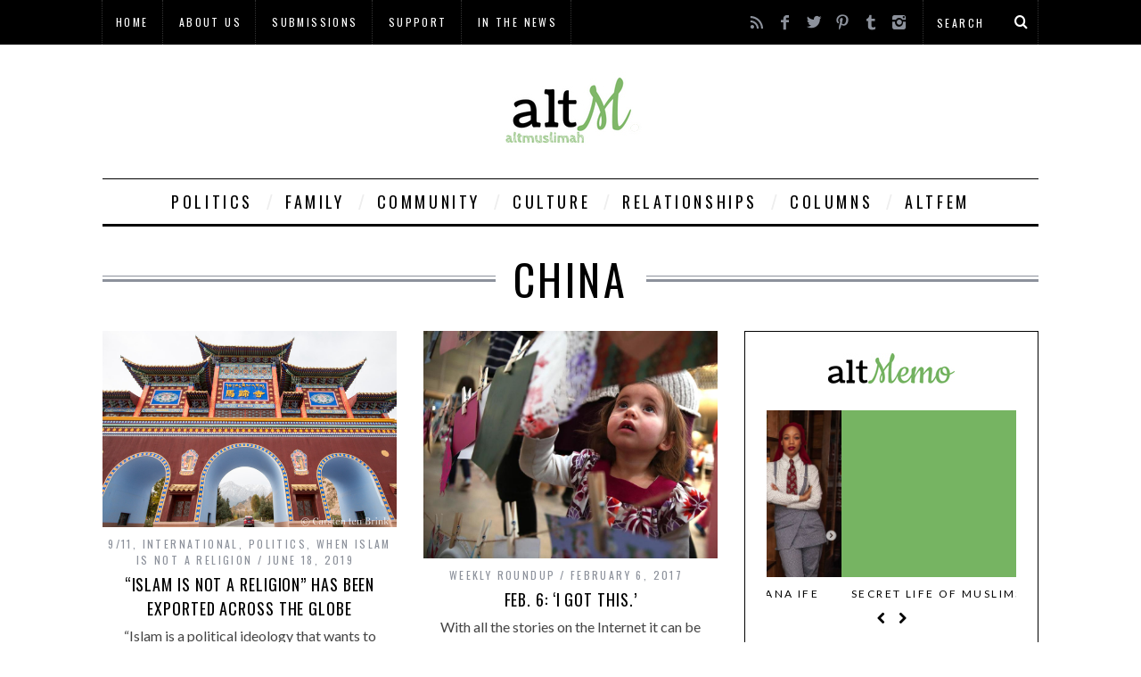

--- FILE ---
content_type: text/html; charset=UTF-8
request_url: https://www.altmuslimah.com/tag/china/
body_size: 12113
content:
<!DOCTYPE html>
<!--[if lt IE 9]><html lang="en-US" class="oldie"><![endif]-->
<!--[if (gte IE 9) | !(IE)]><!--><html lang="en-US" class="modern"><!--<![endif]-->
<head>
<meta charset="UTF-8" />
<meta name="viewport" content="width=device-width, initial-scale=1" />
<!--[if IE]><meta http-equiv='X-UA-Compatible' content='IE=edge,chrome=1'><![endif]-->
<title>China | altM</title>
<link rel="shortcut icon" href="https://www.altmuslimah.com/wp-content/uploads/2014/08/altm.ico" />
<link rel="apple-touch-icon-precomposed" href="https://www.altmuslimah.com/wp-content/uploads/2014/08/altM_favicon_144x144.png" />

<link rel='dns-prefetch' href='//fonts.googleapis.com' />
<link rel='dns-prefetch' href='//s.w.org' />
<link rel='preconnect' href='https://fonts.gstatic.com' crossorigin />
<link rel="alternate" type="application/rss+xml" title="altM &raquo; Feed" href="https://www.altmuslimah.com/feed/" />
<link rel="alternate" type="application/rss+xml" title="altM &raquo; Comments Feed" href="https://www.altmuslimah.com/comments/feed/" />
<link rel="alternate" type="application/rss+xml" title="altM &raquo; China Tag Feed" href="https://www.altmuslimah.com/tag/china/feed/" />
		<script type="text/javascript">
			window._wpemojiSettings = {"baseUrl":"https:\/\/s.w.org\/images\/core\/emoji\/13.0.0\/72x72\/","ext":".png","svgUrl":"https:\/\/s.w.org\/images\/core\/emoji\/13.0.0\/svg\/","svgExt":".svg","source":{"concatemoji":"https:\/\/www.altmuslimah.com\/wp-includes\/js\/wp-emoji-release.min.js?ver=5.5.1"}};
			!function(e,a,t){var r,n,o,i,p=a.createElement("canvas"),s=p.getContext&&p.getContext("2d");function c(e,t){var a=String.fromCharCode;s.clearRect(0,0,p.width,p.height),s.fillText(a.apply(this,e),0,0);var r=p.toDataURL();return s.clearRect(0,0,p.width,p.height),s.fillText(a.apply(this,t),0,0),r===p.toDataURL()}function l(e){if(!s||!s.fillText)return!1;switch(s.textBaseline="top",s.font="600 32px Arial",e){case"flag":return!c([127987,65039,8205,9895,65039],[127987,65039,8203,9895,65039])&&(!c([55356,56826,55356,56819],[55356,56826,8203,55356,56819])&&!c([55356,57332,56128,56423,56128,56418,56128,56421,56128,56430,56128,56423,56128,56447],[55356,57332,8203,56128,56423,8203,56128,56418,8203,56128,56421,8203,56128,56430,8203,56128,56423,8203,56128,56447]));case"emoji":return!c([55357,56424,8205,55356,57212],[55357,56424,8203,55356,57212])}return!1}function d(e){var t=a.createElement("script");t.src=e,t.defer=t.type="text/javascript",a.getElementsByTagName("head")[0].appendChild(t)}for(i=Array("flag","emoji"),t.supports={everything:!0,everythingExceptFlag:!0},o=0;o<i.length;o++)t.supports[i[o]]=l(i[o]),t.supports.everything=t.supports.everything&&t.supports[i[o]],"flag"!==i[o]&&(t.supports.everythingExceptFlag=t.supports.everythingExceptFlag&&t.supports[i[o]]);t.supports.everythingExceptFlag=t.supports.everythingExceptFlag&&!t.supports.flag,t.DOMReady=!1,t.readyCallback=function(){t.DOMReady=!0},t.supports.everything||(n=function(){t.readyCallback()},a.addEventListener?(a.addEventListener("DOMContentLoaded",n,!1),e.addEventListener("load",n,!1)):(e.attachEvent("onload",n),a.attachEvent("onreadystatechange",function(){"complete"===a.readyState&&t.readyCallback()})),(r=t.source||{}).concatemoji?d(r.concatemoji):r.wpemoji&&r.twemoji&&(d(r.twemoji),d(r.wpemoji)))}(window,document,window._wpemojiSettings);
		</script>
		<style type="text/css">
img.wp-smiley,
img.emoji {
	display: inline !important;
	border: none !important;
	box-shadow: none !important;
	height: 1em !important;
	width: 1em !important;
	margin: 0 .07em !important;
	vertical-align: -0.1em !important;
	background: none !important;
	padding: 0 !important;
}
</style>
	<link rel='stylesheet' id='wp-block-library-css'  href='https://www.altmuslimah.com/wp-includes/css/dist/block-library/style.min.css?ver=5.5.1' type='text/css' media='all' />
<link rel='stylesheet' id='contact-form-7-css'  href='https://www.altmuslimah.com/wp-content/plugins/contact-form-7/includes/css/styles.css?ver=5.2.2' type='text/css' media='all' />
<link rel='stylesheet' id='main-style-css'  href='https://www.altmuslimah.com/wp-content/themes/simplemag-child/style.css?ver=5.5.1' type='text/css' media='all' />
<link rel="preload" as="style" href="https://fonts.googleapis.com/css?family=Oswald%7CLato&#038;subset=latin&#038;display=swap&#038;ver=1603149192" /><link rel="stylesheet" href="https://fonts.googleapis.com/css?family=Oswald%7CLato&#038;subset=latin&#038;display=swap&#038;ver=1603149192" media="print" onload="this.media='all'"><noscript><link rel="stylesheet" href="https://fonts.googleapis.com/css?family=Oswald%7CLato&#038;subset=latin&#038;display=swap&#038;ver=1603149192" /></noscript><script type='text/javascript' src='https://www.altmuslimah.com/wp-includes/js/jquery/jquery.js?ver=1.12.4-wp' id='jquery-core-js'></script>
<link rel="https://api.w.org/" href="https://www.altmuslimah.com/wp-json/" /><link rel="alternate" type="application/json" href="https://www.altmuslimah.com/wp-json/wp/v2/tags/1290" /><link rel="EditURI" type="application/rsd+xml" title="RSD" href="https://www.altmuslimah.com/xmlrpc.php?rsd" />
<link rel="wlwmanifest" type="application/wlwmanifest+xml" href="https://www.altmuslimah.com/wp-includes/wlwmanifest.xml" /> 
<meta name="generator" content="WordPress 5.5.1" />
<meta name="framework" content="Redux 4.1.21" />
<style type="text/css" media="all">

</style>
<style type="text/css">
.main-menu > ul > li:hover > a {color:#333;}.secondary-menu ul > li:hover > a {color:#76b462;}.main-menu > ul > .link-arrow > a:after{border-color:transparent transparent #76b462;}.main-menu > ul > li > .sub-menu{border-top-color:#76b462;}.modern .content-over-image figure:before{opacity:0.1;}#searchform input,#searchform button{color:#ffffff}.modern .content-over-image:hover figure:before{opacity:0.7;}.main-menu .sub-menu .sub-links a:after{background-color:#ffffff}.sidebar .widget{border-bottom:1px solid #000;}.footer-sidebar .widget_rss li:after,.footer-sidebar .widget_pages li a:after,.footer-sidebar .widget_nav_menu li a:after,.footer-sidebar .widget_categories ul li:after, .footer-sidebar .widget_recent_entries li:after,.footer-sidebar .widget_recent_comments li:after{background-color:#8c919b;}.footer-sidebar .widget_ti_latest_comments .comment-text:after{border-bottom-color:#242628;}.footer-sidebar .widget_ti_latest_comments .comment-text:before{border-bottom-color:#585b61;}.footer-sidebar .widget_ti_latest_comments .comment-text{border-color:#585b61;}
.sub-menu-columns .sub-menu .sub-links > .menu-item-has-children > a {color:#76b462;}
.title-with-sep{background:url("https://www.altmuslimah.com/wp-content/themes/simplemag/images/section-header.png") repeat-x 0 50%;}
@media only screen and (min-width: 751px) {#gallery-carousel,#gallery-carousel .gallery-item{height:580px;}}
/* Custom CSS */
.bg-green {background-color:#76b462;}

div.wrapper.all-news-link {display:none;}

div#ti_image_banner-5.widget.widget_ti_image_banner {border-bottom: none !important; padding: 0px !important;}

div#ti_image_banner-4.widget.widget_ti_image_banner {border-bottom: none !important; padding: 0px !important; }


div#ti_image_banner-2.widget.widget_ti_image_banner {background-color: #000000; padding: 10px !important;margin:0px !important; }


div#ti_image_banner-3.widget.widget_ti_image_banner {background-color: #000000; padding: 0px !important; margin:0px 0px 10px  !important; }



section.wrapper.home-section.category.posts {background-color:#76b462;}


</style>
<style id="ti_option-dynamic-css" title="dynamic-css" class="redux-options-output">h1, h2, h3, h4, h5, h6, .main-menu a, .secondary-menu a, .widget_pages, .widget_categories, .widget_nav_menu, .tagline, .sub-title, .entry-meta, .entry-note, .read-more, #submit, .ltr .single .entry-content > p:first-of-type:first-letter, input#s, .single-author-box .vcard, .comment-author, .comment-meta, .comment-reply-link, #respond label, .copyright, #wp-calendar tbody, .latest-reviews i, .score-box .total{font-family:Oswald;font-weight:normal;font-style:normal;font-display:swap;}.title-with-sep, .title-with-bg, .classic-layout .entry-title, .posts-slider .entry-title{font-size:48px;font-display:swap;}.main-menu > ul > li{font-size:18px;font-display:swap;}body{font-family:Lato;font-weight:normal;font-style:normal;font-size:16px;font-display:swap;}body, .site-content, .layout-full .title-with-sep .title, .layout-full .title-with-sep .entry-title{background-color:#fff;}.entry-image, .paging-navigation .current, .link-pages span, .score-line span, .entry-breakdown .item .score-line, .widget_ti_most_commented span, .all-news-link .read-more{background-color:#76b462;}.paging-navigation .current, .widget span i, .score-line span i, .all-news-link .read-more{color:#000000;}#masthead, .main-menu-fixed{background-color:#ffffff;}.top-strip, .secondary-menu .sub-menu, .top-strip #searchform input[type="text"], .top-strip .social li ul{background-color:#000000;}.secondary-menu a{color:#ffffff;}.secondary-menu a:hover{color:#76b462;}.secondary-menu li, .top-strip #searchform input[type="text"]{border-color:#333333;}.top-strip .social li a{color:#8c919b;}.main-menu,.sticky-active .main-menu-fixed{background-color:#ffffff;}.main-menu > ul > li > a{color:#000;}.main-menu > ul > li > a:hover{color:#333;}.main-menu > ul > li:after{color:#eeeeee;}.main-menu{border-top:1px solid #000;}.main-menu{border-bottom:3px solid #000;}.main-menu .sub-menu,.main-menu .sub-menu-two-columns .sub-menu:before{background-color:#000000;}.sub-links li a{color:#ffffff;}.sub-links li a:hover{color:#76b462;}.main-menu .sub-menu .sub-links a:after{background-color:#555555;}.main-menu .sub-menu:after{background-color:#242628;}.sub-posts li a{color:#ffffff;}.sub-posts li a:hover{color:#76b462;}.modern .content-over-image figure:before{background-color:#000000;}.sidebar{border-top:1px solid #000;border-bottom:1px solid #000;border-left:1px solid #000;border-right:1px solid #000;}.slide-dock{background-color:#ffffff;}.slide-dock h3, .slide-dock a, .slide-dock p{color:#000000;}.footer-sidebar, .widget_ti_most_commented li a{background-color:#242628;}.footer-sidebar .widget h3{color:#76b462;}.footer-sidebar{color:#8c919b;}.footer-sidebar .widget a{color:#8c919b;}.footer-sidebar .widget a:hover{color:#76b462;}.widget-area-2, .widget-area-3, .footer-sidebar .widget{border-top:1px dotted #585b61;border-bottom:1px dotted #585b61;border-left:1px dotted #585b61;border-right:1px dotted #585b61;}.copyright{background-color:#222222;}.copyright, .copyright a{color:#8c919b;}</style>
</head>

<body class="archive tag tag-china tag-1290 ltr" itemscope itemtype="http://schema.org/WebPage">

    <div id="pageslide" class="st-menu st-effect">
    	<a href="#" id="close-pageslide"><i class="icomoon-remove-sign"></i></a>
    </div><!-- Sidebar in Mobile View -->
    
	    <section id="site" class="layout-full">
        <div class="site-content">
    
            <header id="masthead" role="banner" class="clearfix with-menu" itemscope itemtype="http://schema.org/WPHeader">
                
                <div class="no-print top-strip">
                    <div class="wrapper clearfix">
            
                        
<form method="get" id="searchform" action="https://www.altmuslimah.com/" role="search">
	<input type="text" name="s" id="s" value="Search" onfocus="if(this.value=='Search')this.value='';" onblur="if(this.value=='')this.value='Search';" />
    <button type="submit">
    	<i class="icomoon-search"></i>
    </button>
</form><ul class="social">
		<li><a href="#" class="icomoon-share social-share-link"></a>
			<ul><li><a href="http://www.altmuslimah.com/feed" class="icomoon-feed" target="_blank"></a></li><li><a href="https://www.facebook.com/altmuslimah" class="icomoon-facebook" target="_blank"></a></li><li><a href="https://twitter.com/altmuslimah" class="icomoon-twitter" target="_blank"></a></li><li><a href="http://www.pinterest.com/altmuslimah/" class="icomoon-pinterest" target="_blank"></a></li><li><a href="http://altmuslimah.tumblr.com/" class="icomoon-tumblr" target="_blank"></a></li><li><a href="http://instagram.com/altmuslimah" class="icomoon-instagram" target="_blank"></a></li>		</ul>
		</li>
	</ul>                        
                        <a href="#" id="open-pageslide" data-effect="st-effect"><i class="icomoon-menu"></i></a>
                        
                        <nav class="secondary-menu" role="navigation" itemscope="itemscope" itemtype="http://schema.org/SiteNavigationElement"><ul id="secondary-nav" class="menu"><li id="menu-item-40" class="menu-item menu-item-type-custom menu-item-object-custom menu-item-home menu-item-40"><a href="http://www.altmuslimah.com/">Home</a></li>
<li id="menu-item-7381" class="menu-item menu-item-type-post_type menu-item-object-page menu-item-has-children menu-item-7381"><a href="https://www.altmuslimah.com/about-us/">About Us</a>
<ul class="sub-menu">
	<li id="menu-item-71" class="menu-item menu-item-type-post_type menu-item-object-page menu-item-71"><a href="https://www.altmuslimah.com/about-us/mission/">Mission</a></li>
	<li id="menu-item-7382" class="menu-item menu-item-type-post_type menu-item-object-page menu-item-7382"><a href="https://www.altmuslimah.com/about-us/our-story/">Our Story</a></li>
	<li id="menu-item-72" class="menu-item menu-item-type-post_type menu-item-object-page menu-item-72"><a href="https://www.altmuslimah.com/about-us/team/">Team</a></li>
</ul>
</li>
<li id="menu-item-27" class="menu-item menu-item-type-post_type menu-item-object-page menu-item-27"><a href="https://www.altmuslimah.com/submissions/">Submissions</a></li>
<li id="menu-item-37" class="menu-item menu-item-type-post_type menu-item-object-page menu-item-37"><a href="https://www.altmuslimah.com/donate/">Support</a></li>
<li id="menu-item-5400" class="menu-item menu-item-type-taxonomy menu-item-object-category menu-item-has-children menu-item-5400"><a href="https://www.altmuslimah.com/category/alt_press/">In the News</a>
<ul class="sub-menu">
	<li id="menu-item-5401" class="menu-item menu-item-type-taxonomy menu-item-object-category menu-item-5401"><a href="https://www.altmuslimah.com/category/alt_events/">Events &#038; Speaking Engagements</a></li>
	<li id="menu-item-69" class="menu-item menu-item-type-post_type menu-item-object-page menu-item-69"><a href="https://www.altmuslimah.com/about-us/testimonials/">Testimonials</a></li>
</ul>
</li>
</ul></nav>                    </div><!-- .wrapper -->
                </div><!-- .top-strip -->
                
                
                <div id="branding" class="animated">
                    <div class="wrapper">
                    
<div class="header header-default">
    <a class="logo" href="https://www.altmuslimah.com/">
        <img src="https://www.altmuslimah.com/wp-content/uploads/2014/05/altM_logo.jpg" alt="altM - " width="164" height="90" />
    </a><!-- Logo -->
    
        <span class="tagline" itemprop="description"></span>
    </div><!-- .header-default -->                    </div><!-- .wrapper -->
                </div><!-- #branding -->
                
				<div class="no-print animated main-menu-container"><nav class="wrapper main-menu" role="navigation" itemscope="itemscope" itemtype="http://schema.org/SiteNavigationElement"><ul id="main-nav" class="menu"><li id="menu-item-44" class="menu-item menu-item-type-taxonomy menu-item-object-category menu-item-has-children"><a href="https://www.altmuslimah.com/category/politics/">Politics</a><div class="sub-menu"><ul class="sub-posts">
								<li>
									<figure>
										<a href="https://www.altmuslimah.com/2021/01/the-irony-of-repealing-the-muslim-ban/"><img src="https://www.altmuslimah.com/wp-content/uploads/2021/01/2977191524_dcdc2cc34e_k.jpg" alt="The Irony of Repealing the Muslim Ban" width="263" height="197" /></a>
									</figure>
									<a href="https://www.altmuslimah.com/2021/01/the-irony-of-repealing-the-muslim-ban/">The Irony of Repealing the Muslim Ban</a>
								</li>
								<li>
									<figure>
										<a href="https://www.altmuslimah.com/2020/11/15183/"><img src="https://www.altmuslimah.com/wp-content/uploads/2019/04/31756508854_72d2e41de7_o.jpg" alt="Muslims, Trump, and Islamic Political Ethics" width="296" height="185" /></a>
									</figure>
									<a href="https://www.altmuslimah.com/2020/11/15183/">Muslims, Trump, and Islamic Political Ethics</a>
								</li>
								<li>
									<figure>
										<a href="https://www.altmuslimah.com/2020/06/professor-mohammad-fadel-on-muslims-islam-and-bostock/"><img src="https://www.altmuslimah.com/wp-content/uploads/2020/06/46955927024_40e3c81f4c_c.jpg" alt="Professor Mohammad Fadel on Muslims, Islam, and Bostock" width="296" height="197" /></a>
									</figure>
									<a href="https://www.altmuslimah.com/2020/06/professor-mohammad-fadel-on-muslims-islam-and-bostock/">Professor Mohammad Fadel on Muslims, Islam, and Bostock</a>
								</li></ul>
<ul class="sub-links">
	<li id="menu-item-46" class="menu-item menu-item-type-taxonomy menu-item-object-category"><a href="https://www.altmuslimah.com/category/politics/international/">International</a><div class="sub-menu"></div>
</li>
	<li id="menu-item-45" class="menu-item menu-item-type-taxonomy menu-item-object-category"><a href="https://www.altmuslimah.com/category/politics/911/">9/11</a><div class="sub-menu"></div>
</li>
	<li id="menu-item-47" class="menu-item menu-item-type-taxonomy menu-item-object-category"><a href="https://www.altmuslimah.com/category/politics/extremism/">Extremism</a><div class="sub-menu"></div>
</li>
	<li id="menu-item-74" class="menu-item menu-item-type-taxonomy menu-item-object-category"><a href="https://www.altmuslimah.com/category/politics/elections/">Elections</a><div class="sub-menu"></div>
</li>
</ul>
</div>
</li>
<li id="menu-item-13" class="menu-item menu-item-type-taxonomy menu-item-object-category menu-item-has-children"><a href="https://www.altmuslimah.com/category/family/">Family</a><div class="sub-menu"><ul class="sub-posts">
								<li>
									<figure>
										<a href="https://www.altmuslimah.com/2020/12/truths-about-covid-19/"><img src="https://www.altmuslimah.com/wp-content/uploads/2020/12/49718395123_b843b4d823_c.jpg" alt="Truths about Covid-19" width="296" height="155" /></a>
									</figure>
									<a href="https://www.altmuslimah.com/2020/12/truths-about-covid-19/">Truths about Covid-19</a>
								</li>
								<li>
									<figure>
										<a href="https://www.altmuslimah.com/2020/06/love-letter-to-my-black-family/"><img src="https://www.altmuslimah.com/wp-content/uploads/2020/06/48819473736_da6a27e62c_k.jpg" alt="Love letter to my Black family" width="296" height="197" /></a>
									</figure>
									<a href="https://www.altmuslimah.com/2020/06/love-letter-to-my-black-family/">Love letter to my Black family</a>
								</li>
								<li>
									<figure>
										<a href="https://www.altmuslimah.com/2020/05/ramadan-in-the-time-of-covid-19/"><img src="https://www.altmuslimah.com/wp-content/uploads/2017/06/15.png" alt="Ramadan in the Time of Covid-19" width="212" height="197" /></a>
									</figure>
									<a href="https://www.altmuslimah.com/2020/05/ramadan-in-the-time-of-covid-19/">Ramadan in the Time of Covid-19</a>
								</li></ul>
<ul class="sub-links">
	<li id="menu-item-53" class="menu-item menu-item-type-taxonomy menu-item-object-category"><a href="https://www.altmuslimah.com/category/family/parenthood/">Parenthood</a><div class="sub-menu"></div>
</li>
	<li id="menu-item-52" class="menu-item menu-item-type-taxonomy menu-item-object-category"><a href="https://www.altmuslimah.com/category/family/in-laws/">InLaws</a><div class="sub-menu"></div>
</li>
	<li id="menu-item-51" class="menu-item menu-item-type-taxonomy menu-item-object-category"><a href="https://www.altmuslimah.com/category/family/children/">Children</a><div class="sub-menu"></div>
</li>
	<li id="menu-item-6721" class="menu-item menu-item-type-taxonomy menu-item-object-category"><a href="https://www.altmuslimah.com/category/altmommy/">altMommy</a><div class="sub-menu"></div>
</li>
	<li id="menu-item-8732" class="menu-item menu-item-type-taxonomy menu-item-object-category"><a href="https://www.altmuslimah.com/category/family/altm-working-moms/">altM Working Moms</a><div class="sub-menu"></div>
</li>
</ul>
</div>
</li>
<li id="menu-item-10" class="menu-item menu-item-type-taxonomy menu-item-object-category menu-item-has-children"><a href="https://www.altmuslimah.com/category/community/">Community</a><div class="sub-menu"><ul class="sub-posts">
								<li>
									<figure>
										<a href="https://www.altmuslimah.com/2021/07/halal-travel-5-top-tips-for-solo-female-travelers/"><img src="https://www.altmuslimah.com/wp-content/uploads/2021/07/7996334214_efce5b06d1_o.jpg" alt="Halal Travel: 5 Top Tips for Solo Female Travelers" width="296" height="99" /></a>
									</figure>
									<a href="https://www.altmuslimah.com/2021/07/halal-travel-5-top-tips-for-solo-female-travelers/">Halal Travel: 5 Top Tips for Solo Female Travelers</a>
								</li>
								<li>
									<figure>
										<a href="https://www.altmuslimah.com/2020/06/professor-mohammad-fadel-on-muslims-islam-and-bostock/"><img src="https://www.altmuslimah.com/wp-content/uploads/2020/06/46955927024_40e3c81f4c_c.jpg" alt="Professor Mohammad Fadel on Muslims, Islam, and Bostock" width="296" height="197" /></a>
									</figure>
									<a href="https://www.altmuslimah.com/2020/06/professor-mohammad-fadel-on-muslims-islam-and-bostock/">Professor Mohammad Fadel on Muslims, Islam, and Bostock</a>
								</li>
								<li>
									<figure>
										<a href="https://www.altmuslimah.com/2020/05/ramadan-in-the-time-of-covid-19/"><img src="https://www.altmuslimah.com/wp-content/uploads/2017/06/15.png" alt="Ramadan in the Time of Covid-19" width="212" height="197" /></a>
									</figure>
									<a href="https://www.altmuslimah.com/2020/05/ramadan-in-the-time-of-covid-19/">Ramadan in the Time of Covid-19</a>
								</li></ul>
<ul class="sub-links">
	<li id="menu-item-60" class="menu-item menu-item-type-taxonomy menu-item-object-category"><a href="https://www.altmuslimah.com/category/community/mosque/">Mosque</a><div class="sub-menu"></div>
</li>
	<li id="menu-item-59" class="menu-item menu-item-type-taxonomy menu-item-object-category"><a href="https://www.altmuslimah.com/category/community/interfaith/">Interfaith</a><div class="sub-menu"></div>
</li>
	<li id="menu-item-6720" class="menu-item menu-item-type-taxonomy menu-item-object-category"><a href="https://www.altmuslimah.com/category/muslim-women-changemakers/">muslim women changemakers</a><div class="sub-menu"></div>
</li>
	<li id="menu-item-6719" class="menu-item menu-item-type-taxonomy menu-item-object-category"><a href="https://www.altmuslimah.com/category/altmemo/">altMemo</a><div class="sub-menu"></div>
</li>
</ul>
</div>
</li>
<li id="menu-item-11" class="menu-item menu-item-type-taxonomy menu-item-object-category menu-item-has-children"><a href="https://www.altmuslimah.com/category/culture/">Culture</a><div class="sub-menu"><ul class="sub-posts">
								<li>
									<figure>
										<a href="https://www.altmuslimah.com/2021/02/the-beauty-of-the-divine-feminine-in-islam/"><img src="https://www.altmuslimah.com/wp-content/uploads/2019/01/3523259237_cfe699d809_z.jpg" alt="The Beauty of The Divine Feminine In Islam" width="296" height="195" /></a>
									</figure>
									<a href="https://www.altmuslimah.com/2021/02/the-beauty-of-the-divine-feminine-in-islam/">The Beauty of The Divine Feminine In Islam</a>
								</li>
								<li>
									<figure>
										<a href="https://www.altmuslimah.com/2020/07/ramy-gaslights-the-black-muslim-community/"><img src="https://www.altmuslimah.com/wp-content/uploads/2019/04/4bcb6c3a-3d9a-4d49-b8e0-57fb7de9c8d6.jpeg" alt="Ramy Gaslights the Black Muslim Community" width="296" height="167" /></a>
									</figure>
									<a href="https://www.altmuslimah.com/2020/07/ramy-gaslights-the-black-muslim-community/">Ramy Gaslights the Black Muslim Community</a>
								</li>
								<li>
									<figure>
										<a href="https://www.altmuslimah.com/2020/04/ramadan-2020-prayers-of-by-and-for-the-people/"><img src="https://www.altmuslimah.com/wp-content/uploads/2019/04/8569693326_9ed9a43c1c_b.jpg" alt="Ramadan 2020: Prayers of, by, and for the People" width="296" height="189" /></a>
									</figure>
									<a href="https://www.altmuslimah.com/2020/04/ramadan-2020-prayers-of-by-and-for-the-people/">Ramadan 2020: Prayers of, by, and for the People</a>
								</li></ul>
<ul class="sub-links">
	<li id="menu-item-55" class="menu-item menu-item-type-taxonomy menu-item-object-category"><a href="https://www.altmuslimah.com/category/culture/fashion/">Fashion</a><div class="sub-menu"></div>
</li>
	<li id="menu-item-12632" class="menu-item menu-item-type-taxonomy menu-item-object-category"><a href="https://www.altmuslimah.com/category/culture/identity-politics/">Identity Politics Podcast</a><div class="sub-menu"></div>
</li>
	<li id="menu-item-54" class="menu-item menu-item-type-taxonomy menu-item-object-category"><a href="https://www.altmuslimah.com/category/culture/books/">Books</a><div class="sub-menu"></div>
</li>
	<li id="menu-item-57" class="menu-item menu-item-type-taxonomy menu-item-object-category"><a href="https://www.altmuslimah.com/category/culture/television/">Television</a><div class="sub-menu"></div>
</li>
	<li id="menu-item-56" class="menu-item menu-item-type-taxonomy menu-item-object-category"><a href="https://www.altmuslimah.com/category/culture/film/">Film</a><div class="sub-menu"></div>
</li>
	<li id="menu-item-8955" class="menu-item menu-item-type-taxonomy menu-item-object-category"><a href="https://www.altmuslimah.com/category/culture/poetry/">Poetry</a><div class="sub-menu"></div>
</li>
</ul>
</div>
</li>
<li id="menu-item-15" class="menu-item menu-item-type-taxonomy menu-item-object-category menu-item-has-children"><a href="https://www.altmuslimah.com/category/relationships/">Relationships</a><div class="sub-menu"><ul class="sub-posts">
								<li>
									<figure>
										<a href="https://www.altmuslimah.com/2020/06/battered-into-submission-challenging-the-spiritual-femicide-of-muslim-women-with-counternarratives-from-the-quran/"><img src="https://www.altmuslimah.com/wp-content/uploads/2020/06/7057402125_0f206d5907_c.jpg" alt="Battered into submission: Challenging the spiritual femicide of Muslim women with counternarratives from the Qur’an" width="296" height="197" /></a>
									</figure>
									<a href="https://www.altmuslimah.com/2020/06/battered-into-submission-challenging-the-spiritual-femicide-of-muslim-women-with-counternarratives-from-the-quran/">Battered into submission: Challenging the spiritual femicide of Muslim women with counternarratives from the Qur’an</a>
								</li>
								<li>
									<figure>
										<a href="https://www.altmuslimah.com/2020/05/dating-while-black-muslim/"><img src="https://www.altmuslimah.com/wp-content/uploads/2020/05/3513155068_eaebdc72db_o.jpg" alt="Dating While Black &#038; Muslim" width="296" height="197" /></a>
									</figure>
									<a href="https://www.altmuslimah.com/2020/05/dating-while-black-muslim/">Dating While Black &#038; Muslim</a>
								</li>
								<li>
									<figure>
										<a href="https://www.altmuslimah.com/2020/04/impact-of-covid-19-violence-in-the-home/"><img src="https://www.altmuslimah.com/wp-content/uploads/2020/04/47941445137_3c5016158c_k.jpg" alt="Impact of COVID-19: Violence in the Home" width="296" height="197" /></a>
									</figure>
									<a href="https://www.altmuslimah.com/2020/04/impact-of-covid-19-violence-in-the-home/">Impact of COVID-19: Violence in the Home</a>
								</li></ul>
<ul class="sub-links">
	<li id="menu-item-50" class="menu-item menu-item-type-taxonomy menu-item-object-category"><a href="https://www.altmuslimah.com/category/relationships/marriage/">Marriage</a><div class="sub-menu"></div>
</li>
	<li id="menu-item-48" class="menu-item menu-item-type-taxonomy menu-item-object-category"><a href="https://www.altmuslimah.com/category/relationships/courtship/">Courtship</a><div class="sub-menu"></div>
</li>
	<li id="menu-item-49" class="menu-item menu-item-type-taxonomy menu-item-object-category"><a href="https://www.altmuslimah.com/category/relationships/divorce/">Divorce</a><div class="sub-menu"></div>
</li>
	<li id="menu-item-61" class="menu-item menu-item-type-taxonomy menu-item-object-category"><a href="https://www.altmuslimah.com/category/columns/advicerelationships/">Advice &#038; Relationships</a><div class="sub-menu"></div>
</li>
</ul>
</div>
</li>
<li id="menu-item-8" class="menu-item menu-item-type-taxonomy menu-item-object-category menu-item-has-children"><a href="https://www.altmuslimah.com/category/columns/">Columns</a><div class="sub-menu"><ul class="sub-posts">
								<li>
									<figure>
										<a href="https://www.altmuslimah.com/2020/04/connection-between-fasting-from-sex-during-ramadan/"><img src="https://www.altmuslimah.com/wp-content/uploads/2019/03/IMG_0094.jpg" alt="Connection between fasting from sex during Ramadan" width="296" height="148" /></a>
									</figure>
									<a href="https://www.altmuslimah.com/2020/04/connection-between-fasting-from-sex-during-ramadan/">Connection between fasting from sex during Ramadan</a>
								</li>
								<li>
									<figure>
										<a href="https://www.altmuslimah.com/2020/03/pause-and-appreciate-the-power-of-pleasure-then-call-it-in/"><img src="https://www.altmuslimah.com/wp-content/uploads/2019/03/IMG_0094.jpg" alt="Pause and Appreciate the Power of Pleasure – Then Call it In" width="296" height="148" /></a>
									</figure>
									<a href="https://www.altmuslimah.com/2020/03/pause-and-appreciate-the-power-of-pleasure-then-call-it-in/">Pause and Appreciate the Power of Pleasure – Then Call it In</a>
								</li>
								<li>
									<figure>
										<a href="https://www.altmuslimah.com/2019/11/double-standards-in-the-muslim-world-the-mo-salah-edition/"><img src="https://www.altmuslimah.com/wp-content/uploads/2019/11/mo.jpg" alt="Double Standards in the Muslim World:  The Mo Salah Edition" width="296" height="193" /></a>
									</figure>
									<a href="https://www.altmuslimah.com/2019/11/double-standards-in-the-muslim-world-the-mo-salah-edition/">Double Standards in the Muslim World:  The Mo Salah Edition</a>
								</li></ul>
<ul class="sub-links">
	<li id="menu-item-8829" class="menu-item menu-item-type-taxonomy menu-item-object-category"><a href="https://www.altmuslimah.com/category/altmemo/">altMemo</a><div class="sub-menu"></div>
</li>
	<li id="menu-item-9" class="menu-item menu-item-type-taxonomy menu-item-object-category"><a href="https://www.altmuslimah.com/category/columns/advicerelationships/">Advice &#038; Relationships</a><div class="sub-menu"></div>
</li>
	<li id="menu-item-6997" class="menu-item menu-item-type-taxonomy menu-item-object-category"><a href="https://www.altmuslimah.com/category/columns/food-by-altm/">Food by altM</a><div class="sub-menu"></div>
</li>
	<li id="menu-item-7721" class="menu-item menu-item-type-taxonomy menu-item-object-category"><a href="https://www.altmuslimah.com/category/columns/altmen/">altMen</a><div class="sub-menu"></div>
</li>
	<li id="menu-item-5828" class="menu-item menu-item-type-taxonomy menu-item-object-category"><a href="https://www.altmuslimah.com/category/columns/eb/">Editorials</a><div class="sub-menu"></div>
</li>
	<li id="menu-item-5827" class="menu-item menu-item-type-taxonomy menu-item-object-category"><a href="https://www.altmuslimah.com/category/columns/readers_room/">Readers Room</a><div class="sub-menu"></div>
</li>
</ul>
</div>
</li>
<li id="menu-item-29" class="menu-item menu-item-type-custom menu-item-object-custom"><a href="http://www.altfemmag.com">altFEM</a></li>
</ul></nav></div>            
            </header><!-- #masthead -->
	<section id="content" role="main" class="clearfix animated">
    	<div class="wrapper">

		            
            <header class="entry-header page-header">
                <div class="title-with-sep page-title">
                    <h1 class="entry-title">
						                        China                
                                            </h1>
                </div>
            </header>

                        
                        
			            <div class="grids">
                <div class="grid-8 column-1">
                                    
                                        
                                        
                    <div class="grids masonry-layout entries">
                    
<article class="grid-4 post-14809 post type-post status-publish format-standard has-post-thumbnail hentry category-16 category-international category-politics category-when-islam-is-not-a-religion-politics tag-china tag-global tag-uighurs" itemscope itemtype="http://schema.org/Article">

    <figure class="entry-image">
    	<a href="https://www.altmuslimah.com/2019/06/islam-is-not-a-religion-has-been-exported-across-the-globe/">
			<img width="330" height="220" src="https://www.altmuslimah.com/wp-content/uploads/2019/06/38153164102_124f1986c5_o.jpg" class="attachment-masonry-size size-masonry-size wp-post-image" alt="" loading="lazy" itemprop="image" />    	</a>

            </figure>
        
    <header class="entry-header">
        <div class="entry-meta">
           <span class="entry-category"><a href="https://www.altmuslimah.com/category/politics/911/" >9/11</a>, <a href="https://www.altmuslimah.com/category/politics/international/" >International</a>, <a href="https://www.altmuslimah.com/category/politics/" >Politics</a>, <a href="https://www.altmuslimah.com/category/politics/when-islam-is-not-a-religion-politics/" >When Islam Is Not a Religion</a></span><time class="entry-date updated" datetime="2019-06-18T10:35:07-04:00" itemprop="datePublished">June 18, 2019</time>        </div>
        <h2 class="entry-title" itemprop="headline">
            <a href="https://www.altmuslimah.com/2019/06/islam-is-not-a-religion-has-been-exported-across-the-globe/">&#8220;Islam is not a religion&#8221; has been exported across the globe</a>
        </h2>
                    </header>
	    
        <div class="entry-summary" itemprop="text">
        <p>“Islam is a political ideology that wants to overthrow the U.S. Constitution.”&nbsp; “Islam is an ideological illness.”&nbsp; These are just a sampling of statements and accusations I come across on a daily basis in my role as a researcher on Islamophobia. While such pernicious declarations are most visible on social&#8230;</p>
         
        	<a class="read-more-link" href="https://www.altmuslimah.com/2019/06/islam-is-not-a-religion-has-been-exported-across-the-globe/">Read More</a>
            </div>
        
</article>
<article class="grid-4 post-13353 post type-post status-publish format-standard hentry category-weekly-roundup tag-letgirlslearn tag-noban tag-nowall tag-afghanistan tag-beck-bennett tag-cartoon-movement tag-cecily-strong tag-china tag-cynthia-sousa tag-gril-power tag-immigration tag-islamic-society-of-boston tag-james-robart tag-massachusetts-college-of-art-and-design tag-muslim-ban tag-patriarchy tag-president-trump tag-refugee tag-sam-machado tag-saturday-night-live tag-sima-azimi tag-snl tag-to-islam-with-love tag-travel-ban tag-trump tag-valentines-cards tag-valentines-day tag-wee-the-people tag-wushu tag-wushu-trainer tag-wwii" itemscope itemtype="http://schema.org/Article">

    <figure class="entry-image">
    	<a href="https://www.altmuslimah.com/2017/02/feb-6-got/">
			<img src="http://www.altmuslimah.com/wp-content/uploads/2017/02/greenhouse_06muslimcards-2_metro.jpg" class="wp-post-image" />    	</a>

            </figure>
        
    <header class="entry-header">
        <div class="entry-meta">
           <span class="entry-category"><a href="https://www.altmuslimah.com/category/weekly-roundup/" >weekly roundup</a></span><time class="entry-date updated" datetime="2017-02-06T13:19:52-05:00" itemprop="datePublished">February 6, 2017</time>        </div>
        <h2 class="entry-title" itemprop="headline">
            <a href="https://www.altmuslimah.com/2017/02/feb-6-got/">Feb. 6: &#8216;I got this.&#8217;</a>
        </h2>
                    </header>
	    
        <div class="entry-summary" itemprop="text">
        <p>With all the stories on the Internet it can be difficult to always stay in the know. To help, we&#8217;ve searched the web for interesting pieces of news, videos and tips to help you start off your week on the right foot. 1. Kids make valentines: ‘To Islam, With Love’&#8230;</p>
         
        	<a class="read-more-link" href="https://www.altmuslimah.com/2017/02/feb-6-got/">Read More</a>
            </div>
        
</article>
<article class="grid-4 post-8315 post type-post status-publish format-standard has-post-thumbnail hentry category-altmemo tag-china tag-faux-pas tag-pakistan tag-think-tank tag-twitter" itemscope itemtype="http://schema.org/Article">

    <figure class="entry-image">
    	<a href="https://www.altmuslimah.com/2015/04/twitter-giggles-as-pakistan-china-launch-randi-think-tank/">
			<img width="330" height="247" src="https://www.altmuslimah.com/wp-content/uploads/2015/04/China-Pakistan.jpg" class="attachment-masonry-size size-masonry-size wp-post-image" alt="" loading="lazy" itemprop="image" />    	</a>

            </figure>
        
    <header class="entry-header">
        <div class="entry-meta">
           <span class="entry-category"><a href="https://www.altmuslimah.com/category/altmemo/" >altMemo</a></span><time class="entry-date updated" datetime="2015-04-21T16:31:32-04:00" itemprop="datePublished">April 21, 2015</time>        </div>
        <h2 class="entry-title" itemprop="headline">
            <a href="https://www.altmuslimah.com/2015/04/twitter-giggles-as-pakistan-china-launch-randi-think-tank/">Twitter giggles as Pakistan, China launch RANDI think tank</a>
        </h2>
                    </header>
	    
        <div class="entry-summary" itemprop="text">
        <p>Chinese President Xi Jinping’s two-day visit to Pakistan has been replete with flowery rhetoric extolling mutual love between both countries, but the name chosen for a new joint think tank has left some social media users in titters. Dedicated to research on the China-Pakistan Economic Corridor, a $46 billion dollar&#8230;</p>
         
        	<a class="read-more-link" href="https://www.altmuslimah.com/2015/04/twitter-giggles-as-pakistan-china-launch-randi-think-tank/">Read More</a>
            </div>
        
</article>                    </div>
                    
                    					
				                </div><!-- .grid-8 -->
            
                <div class="grid-4 column-2">
    <aside class="sidebar" role="complementary" itemscope itemtype="http://schema.org/WPSideBar">
        <div id="ti_image_banner-4" class="widget widget_ti_image_banner">        
        <a href="http://www.altmuslimah.com/category/altmemo/" rel="nofollow" target="_blank">
        	<img src="http://www.altmuslimah.com/wp-content/uploads/2014/12/logo_altMemo.jpg" alt="Ad" />
        </a>
            
	    </div><div id="ti_latest_cat_posts-9" class="widget widget_ti_latest_cat_posts">
            <div class="flexslider">

                
                <ul class="slides">
                                        	<li>
                            <figure class="entry-image">
                                <a href="https://www.altmuslimah.com/2019/02/fashion-designer-ayana-ife/">
                                    <img width="218" height="220" src="https://www.altmuslimah.com/wp-content/uploads/2019/02/Screen-Shot-2019-02-14-at-11.48.15-AM.png" class="attachment-rectangle-size size-rectangle-size wp-post-image" alt="" loading="lazy" />                                </a>
                            </figure>
                            <a class="widget-post-title" href="https://www.altmuslimah.com/2019/02/fashion-designer-ayana-ife/">Fashion designer Ayana Ife</a>
                        </li>
                                        	<li>
                            <figure class="entry-image">
                                <a href="https://www.altmuslimah.com/2019/02/secret-life-of-muslims-debbie-almontaser/">
                                    <img width="330" height="220" src="https://www.altmuslimah.com/wp-content/uploads/2019/02/34867879405_44d7971377_k.jpg" class="attachment-rectangle-size size-rectangle-size wp-post-image" alt="" loading="lazy" />                                </a>
                            </figure>
                            <a class="widget-post-title" href="https://www.altmuslimah.com/2019/02/secret-life-of-muslims-debbie-almontaser/">Secret Life of Muslims: Debbie Almontaser</a>
                        </li>
                                        	<li>
                            <figure class="entry-image">
                                <a href="https://www.altmuslimah.com/2019/02/secret-life-of-muslims-creeping-sharia/">
                                    <img width="308" height="220" src="https://www.altmuslimah.com/wp-content/uploads/2019/02/Screen-Shot-2019-02-07-at-4.27.13-PM.png" class="attachment-rectangle-size size-rectangle-size wp-post-image" alt="" loading="lazy" />                                </a>
                            </figure>
                            <a class="widget-post-title" href="https://www.altmuslimah.com/2019/02/secret-life-of-muslims-creeping-sharia/">Secret Life of Muslims: &#8220;Creeping Sharia&#8221;</a>
                        </li>
                                    </ul>
            </div>

            </div><div id="text-8" class="widget widget_text">			<div class="textwidget"><iframe width="100%" scrolling="no" frameborder="no" src="https://w.soundcloud.com/player/?url=https%3A//api.soundcloud.com/users/137228788&amp;auto_play=false&amp;hide_related=false&amp;show_comments=true&amp;show_user=true&amp;show_reposts=false&amp;visual=true"></iframe></div>
		</div><div id="text-4" class="widget widget_text">			<div class="textwidget"><a class="twitter-timeline" href="https://twitter.com/AltMuslimah" data-widget-id="544510262179815426">Tweets by @AltMuslimah</a>
<script>!function(d,s,id){var js,fjs=d.getElementsByTagName(s)[0],p=/^http:/.test(d.location)?'http':'https';if(!d.getElementById(id)){js=d.createElement(s);js.id=id;js.src=p+"://platform.twitter.com/widgets.js";fjs.parentNode.insertBefore(js,fjs);}}(document,"script","twitter-wjs");</script></div>
		</div><div id="text-9" class="widget widget_text">			<div class="textwidget"><div id="fb-root"></div>
<script>(function(d, s, id) {
  var js, fjs = d.getElementsByTagName(s)[0];
  if (d.getElementById(id)) return;
  js = d.createElement(s); js.id = id;
  js.src = "//connect.facebook.net/en_US/sdk.js#xfbml=1&version=v2.4";
  fjs.parentNode.insertBefore(js, fjs);
}(document, 'script', 'facebook-jssdk'));</script>

<div class="fb-page" data-href="https://www.facebook.com/altmuslimah" data-small-header="false" data-adapt-container-width="true" data-hide-cover="false" data-show-facepile="true" data-show-posts="false"><div class="fb-xfbml-parse-ignore"><blockquote cite="https://www.facebook.com/altmuslimah"><a href="https://www.facebook.com/altmuslimah">Altmuslimah</a></blockquote></div></div></div>
		</div><div id="ti_latest_comments-2" class="widget widget_ti_latest_comments"><h3>Latest Comments</h3>        
            <ul>
	            				<li>
	                <header class="clearfix">
	                	<figure>
	                        <a href="https://www.altmuslimah.com/2016/05/benefits-of-niqab/">
	                            <img alt='' src='https://secure.gravatar.com/avatar/580092bdc802c70aafbce10a5f231f9a?s=40&#038;d=mm&#038;r=g' srcset='https://secure.gravatar.com/avatar/580092bdc802c70aafbce10a5f231f9a?s=80&#038;d=mm&#038;r=g 2x' class='avatar avatar-40 photo' height='40' width='40' loading='lazy'/>	                        </a>
	                    </figure>
	                    <span class="commentnum">
	                        1	                    </span>
	                    <span class="comment-author">
	                        Alim Live	                    </span>
	                    <a class="comment-post" href="https://www.altmuslimah.com/2016/05/benefits-of-niqab/#comment-208441">
	                        17  Hidden Benefits of Niqab	                    </a>
	                </header>
	                <div class="comment-text">
	                	Mashallah good post . Keep it up.	                </div>
				</li>
								<li>
	                <header class="clearfix">
	                	<figure>
	                        <a href="https://www.altmuslimah.com/2013/05/i_am_a_muslim_woman_and_i_chose_to_have_an_abortionpart_i/">
	                            <img alt='' src='https://secure.gravatar.com/avatar/498fdc36402633b592ef0fdf0971785a?s=40&#038;d=mm&#038;r=g' srcset='https://secure.gravatar.com/avatar/498fdc36402633b592ef0fdf0971785a?s=80&#038;d=mm&#038;r=g 2x' class='avatar avatar-40 photo' height='40' width='40' loading='lazy'/>	                        </a>
	                    </figure>
	                    <span class="commentnum">
	                        2	                    </span>
	                    <span class="comment-author">
	                        Sarah Briggs	                    </span>
	                    <a class="comment-post" href="https://www.altmuslimah.com/2013/05/i_am_a_muslim_woman_and_i_chose_to_have_an_abortionpart_i/#comment-208428">
	                        I am a Muslim woman and I chose to have an abortion&#8212;Part I	                    </a>
	                </header>
	                <div class="comment-text">
	                	You don’t accidentally become pregnant, love. If you have sex, this = risk of pregnancy. Also. You can try and convince yourself otherwise, but you murdered your own baby. This&hellip;	                </div>
				</li>
								<li>
	                <header class="clearfix">
	                	<figure>
	                        <a href="https://www.altmuslimah.com/2016/01/choosing_a_childfree_present/">
	                            <img alt='' src='https://secure.gravatar.com/avatar/015ad69eb159ac51c2aba85bd5467134?s=40&#038;d=mm&#038;r=g' srcset='https://secure.gravatar.com/avatar/015ad69eb159ac51c2aba85bd5467134?s=80&#038;d=mm&#038;r=g 2x' class='avatar avatar-40 photo' height='40' width='40' loading='lazy'/>	                        </a>
	                    </figure>
	                    <span class="commentnum">
	                        3	                    </span>
	                    <span class="comment-author">
	                        marziya	                    </span>
	                    <a class="comment-post" href="https://www.altmuslimah.com/2016/01/choosing_a_childfree_present/#comment-207109">
	                        Choosing a childfree present	                    </a>
	                </header>
	                <div class="comment-text">
	                	This is so insightful, is there any way i could contact the writer?	                </div>
				</li>
								<li>
	                <header class="clearfix">
	                	<figure>
	                        <a href="https://www.altmuslimah.com/2010/09/part_1_muslim_women_should_be_able_to_marry_non-muslim_men/">
	                            <img alt='' src='https://secure.gravatar.com/avatar/4cab1379b9a8c65432b8ff72d8f0258a?s=40&#038;d=mm&#038;r=g' srcset='https://secure.gravatar.com/avatar/4cab1379b9a8c65432b8ff72d8f0258a?s=80&#038;d=mm&#038;r=g 2x' class='avatar avatar-40 photo' height='40' width='40' loading='lazy'/>	                        </a>
	                    </figure>
	                    <span class="commentnum">
	                        4	                    </span>
	                    <span class="comment-author">
	                        Muhammad Ali	                    </span>
	                    <a class="comment-post" href="https://www.altmuslimah.com/2010/09/part_1_muslim_women_should_be_able_to_marry_non-muslim_men/#comment-206434">
	                        Part 1 of the debate: Muslim women should be able to marry non-Muslim men	                    </a>
	                </header>
	                <div class="comment-text">
	                	May why do so many conver women particularly white femlaes. and its almost always women, try to come into the Musli mcommunity and change it to the very same liberalism&hellip;	                </div>
				</li>
								<li>
	                <header class="clearfix">
	                	<figure>
	                        <a href="https://www.altmuslimah.com/2010/09/part_2_muslim_women_should_not_be_able_to_marry_non-muslim_men/">
	                            <img alt='' src='https://secure.gravatar.com/avatar/4cab1379b9a8c65432b8ff72d8f0258a?s=40&#038;d=mm&#038;r=g' srcset='https://secure.gravatar.com/avatar/4cab1379b9a8c65432b8ff72d8f0258a?s=80&#038;d=mm&#038;r=g 2x' class='avatar avatar-40 photo' height='40' width='40' loading='lazy'/>	                        </a>
	                    </figure>
	                    <span class="commentnum">
	                        5	                    </span>
	                    <span class="comment-author">
	                        muhammad ali	                    </span>
	                    <a class="comment-post" href="https://www.altmuslimah.com/2010/09/part_2_muslim_women_should_not_be_able_to_marry_non-muslim_men/#comment-206433">
	                        Part 2 of the debate: Muslim women should not be able to marry non-Muslim men	                    </a>
	                </header>
	                <div class="comment-text">
	                	if u dont stand with your community in its most troubling times nd simp for whit emales, 80% of who votd for a candidate that voted to ban you, it&hellip;	                </div>
				</li>
							</ul>
		
	    </div>    </aside><!-- .sidebar -->
</div>            </div><!-- .grids -->
                
		</div>
    </section><!-- #content -->


        <footer id="footer" class="no-print animated" role="contentinfo" itemscope="itemscope" itemtype="http://schema.org/WPFooter">

        	
            
<div class="footer-sidebar">
    <div id="supplementary" class="wrapper clearfix columns col-2">
                <div class="widget-area widget-area-1" role="complementary">
            <div id="ti_latest_posts-2" class="widget widget_ti_latest_posts"><h3>Latest Posts</h3>
            <div class="flexslider">

                
                <ul class="slides">

                                        
                    	<li>
                            <figure class="entry-image">
                                <a href="https://www.altmuslimah.com/2021/07/halal-travel-5-top-tips-for-solo-female-travelers/">
                                    <img width="330" height="111" src="https://www.altmuslimah.com/wp-content/uploads/2021/07/7996334214_efce5b06d1_o.jpg" class="attachment-rectangle-size size-rectangle-size wp-post-image" alt="" loading="lazy" />                                </a>
                            </figure>
                                                       	<a class="widget-post-title" href="https://www.altmuslimah.com/2021/07/halal-travel-5-top-tips-for-solo-female-travelers/">Halal Travel: 5 Top Tips for Solo Female Travelers</a>
                        </li>
                    
                                        
                    	<li>
                            <figure class="entry-image">
                                <a href="https://www.altmuslimah.com/2021/07/3-best-islamic-online-games/">
                                    <img width="330" height="210" src="https://www.altmuslimah.com/wp-content/uploads/2021/07/15656367012_8ff65bb73c_c.jpg" class="attachment-rectangle-size size-rectangle-size wp-post-image" alt="" loading="lazy" />                                </a>
                            </figure>
                                                       	<a class="widget-post-title" href="https://www.altmuslimah.com/2021/07/3-best-islamic-online-games/">3 Best Islamic Online Games</a>
                        </li>
                    
                                        
                    	<li>
                            <figure class="entry-image">
                                <a href="https://www.altmuslimah.com/2021/02/the-beauty-of-the-divine-feminine-in-islam/">
                                    <img width="330" height="217" src="https://www.altmuslimah.com/wp-content/uploads/2019/01/3523259237_cfe699d809_z.jpg" class="attachment-rectangle-size size-rectangle-size wp-post-image" alt="" loading="lazy" />                                </a>
                            </figure>
                                                       	<a class="widget-post-title" href="https://www.altmuslimah.com/2021/02/the-beauty-of-the-divine-feminine-in-islam/">The Beauty of The Divine Feminine In Islam</a>
                        </li>
                    
                                        
                </ul>
            </div>

            </div><div id="ti-about-site-3" class="widget widget_ti-about-site"><h3>About The Site</h3><p>altMuslimah (altM) is a web magazine wholly dedicated to commentary and stories about gender-and-Islam.</p>
<ul class="social clearfix"></ul></div><div id="pages-2" class="widget widget_pages"><h3>Site Guidelines</h3>
			<ul>
				<li class="page_item page-item-80"><a href="https://www.altmuslimah.com/">Home</a></li>
<li class="page_item page-item-90"><a href="https://www.altmuslimah.com/terms-of-use/">Terms of Use</a></li>
<li class="page_item page-item-93"><a href="https://www.altmuslimah.com/contact-us/">Contact Us</a></li>
<li class="page_item page-item-95"><a href="https://www.altmuslimah.com/privacy-policy/">Privacy Policy</a></li>
<li class="page_item page-item-113"><a href="https://www.altmuslimah.com/submit/">Submit</a></li>
<li class="page_item page-item-10320"><a href="https://www.altmuslimah.com/changemaker/">Changemaker</a></li>
<li class="page_item page-item-10704"><a href="https://www.altmuslimah.com/24fate/">altM invites you to find your mate</a></li>
<li class="page_item page-item-14036"><a href="https://www.altmuslimah.com/advertisement/">advertisement</a></li>
<li class="page_item page-item-14643"><a href="https://www.altmuslimah.com/whenislamisnotareligion/">When Islam Is Not A Religion: A Symposium</a></li>
<li class="page_item page-item-106"><a href="https://www.altmuslimah.com/submissions/guidelines/">Guidelines</a></li>
<li class="page_item page-item-115"><a href="https://www.altmuslimah.com/submissions/glossary/">Glossary</a></li>
<li class="page_item page-item-122"><a href="https://www.altmuslimah.com/submissions/netiquette/">Netiquette</a></li>
<li class="page_item page-item-124"><a href="https://www.altmuslimah.com/donate/donate/">Donate</a></li>
<li class="page_item page-item-126"><a href="https://www.altmuslimah.com/donate/advertise/">Advertise</a></li>
			</ul>

			</div>        </div><!-- #first .widget-area -->
            
            
                <div class="widget-area widget-area-3" role="complementary">
            <div id="ti_code_banner-2" class="widget widget_ti_code_banner"><h3>Our Story</h3>        
        <iframe src="http://cdn.knightlab.com/libs/timeline/latest/embed/index.html?source=0ArSUgeKDfXHodFd0R0REbU5DWFFrQnJlY2c5MmJVbVE#gid&amp;font=Bevan-PotanoSans&amp;maptype=toner&amp;lang=en&amp;height=650" width="100%" height="650" frameborder="0"></iframe>            
	    </div>        </div><!-- #third .widget-area -->
            </div><!-- #supplementary -->
</div>
            <div class="copyright">
                <div class="wrapper">
                	<div class="grids">
                        <div class="grid-10">
                            © 2014 altMuslimah. All Rights Reserved.                        </div>
                        <div class="grid-2">
                            <a href="#" class="back-top">Back to top <i class="icomoon-chevron-up"></i></a>
                        </div>
                    </div>
                </div>
            </div>
            
        </footer><!-- #footer -->
    </div><!-- .site-content -->
</section><!-- #site -->
<script type='text/javascript' id='contact-form-7-js-extra'>
/* <![CDATA[ */
var wpcf7 = {"apiSettings":{"root":"https:\/\/www.altmuslimah.com\/wp-json\/contact-form-7\/v1","namespace":"contact-form-7\/v1"}};
/* ]]> */
</script>
<script type='text/javascript' src='https://www.altmuslimah.com/wp-content/plugins/contact-form-7/includes/js/scripts.js?ver=5.2.2' id='contact-form-7-js'></script>
<script type='text/javascript' src='https://www.altmuslimah.com/wp-content/themes/simplemag/js/jquery.flexslider-min.js?ver=2.2.2' id='ti-flexslider-js'></script>
<script type='text/javascript' src='https://www.altmuslimah.com/wp-content/themes/simplemag/js/jquery.assets.js?ver=1.0' id='ti-assets-js'></script>
<script type='text/javascript' src='https://www.altmuslimah.com/wp-content/themes/simplemag/js/jquery.custom.js?ver=1.0' id='ti-custom-js'></script>
<script type='text/javascript' src='https://www.altmuslimah.com/wp-includes/js/wp-embed.min.js?ver=5.5.1' id='wp-embed-js'></script>
</body>
</html>